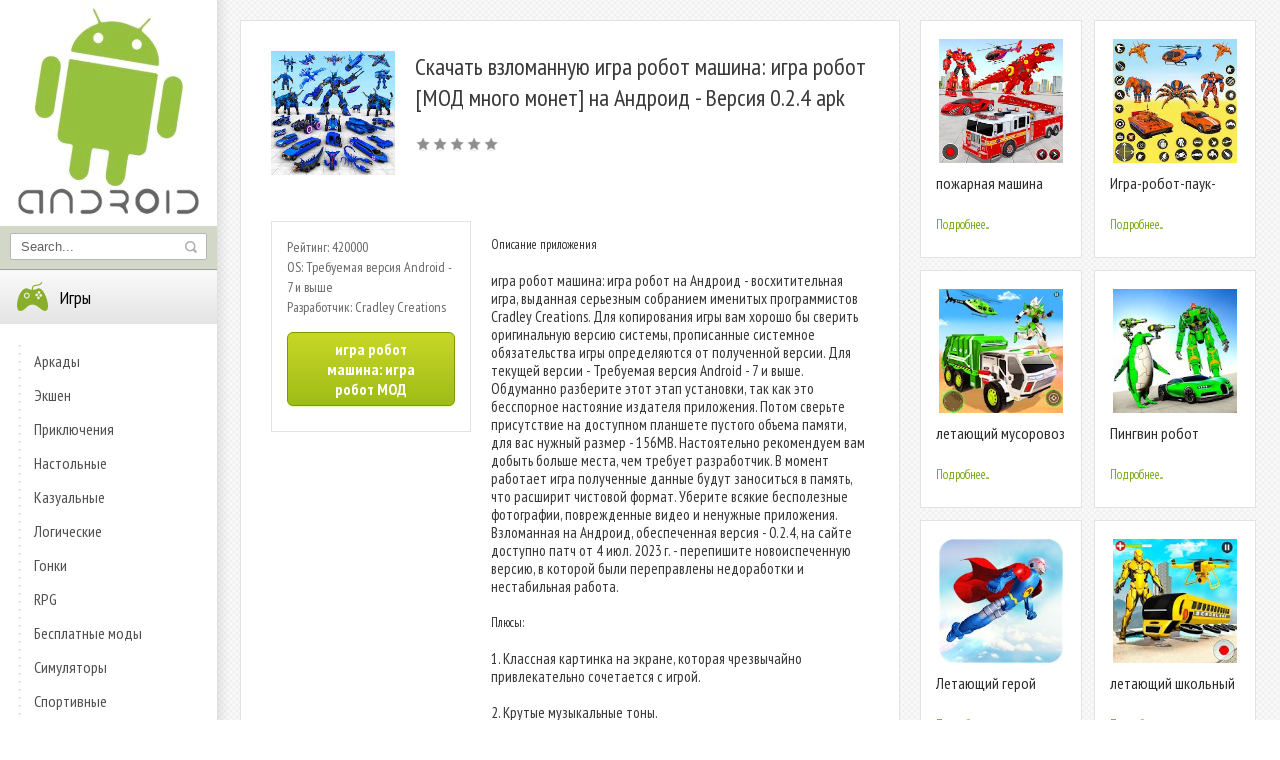

--- FILE ---
content_type: text/html; charset=UTF-8
request_url: https://app-andro.ru/rpg/14044-skachat-vzlomannuyu-igra-robot-mashina-igra-robot-mod-mnogo-monet-na-android-versiya-024-apk.html
body_size: 9718
content:
<!DOCTYPE html PUBLIC "-//W3C//DTD XHTML 1.0 Transitional//EN" "http://www.w3.org/TR/xhtml1/DTD/xhtml1-transitional.dtd">
<html xmlns="http://www.w3.org/1999/xhtml">
<head>
	<meta http-equiv="X-UA-Compatible" content="IE=edge" />
    <meta name="viewport" content="width=device-width, initial-scale=1.0" />
 <link rel="icon" href="/templates/android/images/favicon.ico" type="image/x-icon" /> 
 <link rel="shortcut icon" href="/templates/android/images/favicon.ico" type="image/x-icon" />
	<meta http-equiv="Content-Type" content="text/html; charset=utf-8" />
<title>Скачать взломанную игра робот машина: игра робот [МОД много монет] на Андроид - Версия 0.2.4 apk | App-andro.ru</title>
<meta name="description" content="Описание приложенияигра робот машина: игра робот на Андроид - восхитительная игра, выданная серьезным собранием именитых программистов Cradley Creations. Для копирования игры вам хорошо бы сверить" />
<meta name="keywords" content="робот, машина, версию, версия, Андроид, приложения, версии, Классная, картинка, экране, которая, привлекательно, чрезвычайно, работа, сочетается, игрой, Крутые, музыкальные, Плюсы, Описание" />
<link rel="search" type="application/opensearchdescription+xml" href="https://app-andro.ru/engine/opensearch.php" title="Моды к играм на Андроид - App-andro.ru" /> 
<link rel="canonical" href="https://app-andro.ru/rpg/14044-skachat-vzlomannuyu-igra-robot-mashina-igra-robot-mod-mnogo-monet-na-android-versiya-024-apk.html" />
<link rel="alternate" type="application/rss+xml" title="Моды к играм на Андроид - App-andro.ru" href="https://app-andro.ru/rss.xml" />
<script type="text/javascript" src="/engine/classes/min/index.php?charset=utf-8&amp;g=general&amp;15"></script>
<script type="text/javascript" src="/engine/classes/min/index.php?charset=utf-8&amp;f=engine/classes/masha/masha.js&amp;15"></script>
	<link rel="stylesheet" href="/templates/android/css/style1.css" type="text/css" />
	<!--[if lte IE 7]>
	<link rel="stylesheet" href="/templates/android/css/style-ie.css" type="text/css" />
	<![endif]-->
	<!--[if IE 8]>
	<link rel="stylesheet" href="/templates/android/css/style-ie8.css" type="text/css" />
	<![endif]-->
    
	<meta name="viewport" content="width=device-width, initial-scale=1.0">
	</head>
<body>

    
<div class="content">
	<div class="left-col">
		<a href="/" class="logo"></a>
		<div class="search-block">
			<form method="post"  action='' style="margin: 0;padding: 0;">
				<input type="hidden" name="do" value="search"><input type="hidden" name="subaction" value="search" />
				<input name="story" type="text" class="form-text" id="story" value="Search..." onblur="if(this.value=='') this.value='Search';" onfocus="if(this.value=='Search') this.value='';" title="Search..." />
				<input type="image" src="/templates/android/images/search.png" value="Search!" border="0" class="form-search" alt="Search!">
			</form>
		</div>
		<div class="left-menu">
			<div class="left-menu-section">
				
				<div class="login-block" style="display: none;">					
					
				</div>
			</div>
          
            
			<div class="left-menu-section">
               <h3><img src="/templates/android/images/left-menu1.png" alt="" />Игры</h3>
				<div class="left-menu-links">
                    
	 <a href="/arcade/">Аркады</a>
                    <a href="/action/">Экшен</a>
                    <a href="/adventure/">Приключения</a>
                    <a href="/board/">Настольные</a>
					<a href="/casual/">Казуальные</a>
                    <a href="/logic/">Логические</a>
					<a href="/race/">Гонки</a>
                    <a href="/rpg/">RPG</a>
                     <a href="https://android-games-mods.ru/igry/">Бесплатные моды</a> 
					<a href="/simulation/">Симуляторы</a>
					<a href="/sport/">Спортивные</a>
					<a href="/strategy/">Стратегии</a>
				</div>
                
                <h3><img src="/templates/android/images/left-menu2.png" alt="" />Программы</h3>
				<div class="left-menu-links">
	                <a href="/auto/">Авто</a>
                    <a href="/business/">Бизнес</a>
                    <a href="/video/">Видео и Редакторы</a>
                    <a href="/maps/">Карты и Навигаторы</a>
                    <a href="/tools/">Инструменты</a>
                    <a href="/communication/">Связь</a>
                    <a href="/social/">Социальные</a>
                    <a href="/foto/">Фото</a>
                    <a href="/music/">Музыка и Аудио</a>
                    <a href="https://mods-menu.com/">Mods-menu.com</a>
				</div>
                
                
                
			</div>
                </div>
		<div style="clear: both;"></div>
	</div>
	<div class="right-col">
		<div class="right-col2">
			<div style="clear: both;"></div>
			
			<div id='dle-content'><div class="full-news">
	<div class="full-news-left">
		<div class="full-news-left2">
			<div class="full-news-left3">
			
				<div class="full-news-short">
					<div class="full-news-image">
						<img src="/media/images/8194.jpg" alt="Скачать взломанную игра робот машина: игра робот [МОД много монет] на Андроид - Версия 0.2.4 apk" />
					</div>
					<h1>Скачать взломанную игра робот машина: игра робот [МОД много монет] на Андроид - Версия 0.2.4 apk</h1>
					<div class="main-news-cat">
											
					</div>
                    
					<div class="main-news-rating">
                        <div id='ratig-layer-14044'><div class="rating">
		<ul class="unit-rating">
		<li class="current-rating" style="width:0%;">0</li>
		<li><a href="#" title="Плохо" class="r1-unit" onclick="doRate('1', '14044'); return false;">1</a></li>
		<li><a href="#" title="Приемлемо" class="r2-unit" onclick="doRate('2', '14044'); return false;">2</a></li>
		<li><a href="#" title="Средне" class="r3-unit" onclick="doRate('3', '14044'); return false;">3</a></li>
		<li><a href="#" title="Хорошо" class="r4-unit" onclick="doRate('4', '14044'); return false;">4</a></li>
		<li><a href="#" title="Отлично" class="r5-unit" onclick="doRate('5', '14044'); return false;">5</a></li>
		</ul>
</div></div><br>
					</div>				
				</div>
				<div style="clear: both;height: 20px;"></div>
				
				<div class="full-story-text">
					<div class="full-left1">					
						<div class="full-minidescr">
							Рейтинг: 420000 <br>
                            OS: Требуемая версия Android - 7 и выше<br>
						    Разработчик: Cradley Creations<br>
							<div class="full-story-download">
                                
                                <span class="hidden-link" data-link="/apk/download.php?name=%D0%B8%D0%B3%D1%80%D0%B0+%D1%80%D0%BE%D0%B1%D0%BE%D1%82+%D0%BC%D0%B0%D1%88%D0%B8%D0%BD%D0%B0%3A+%D0%B8%D0%B3%D1%80%D0%B0+%D1%80%D0%BE%D0%B1%D0%BE%D1%82&icon=%2Fmedia%2Fimages%2F8194.jpg" rel="nofollow">игра робот машина: игра робот МОД</span>

							
                            
                            </div>
							
                         
                             
						</div>	
                        
					</div>
                   
                   <div class="full-right1">
                        
						<div class="full-right1-2">
                            <p align ="justify">
                                <h2>Описание приложения</h2><br>игра робот машина: игра робот на Андроид - восхитительная игра, выданная серьезным собранием именитых программистов Cradley Creations. Для копирования игры вам хорошо бы сверить оригинальную версию системы, прописанные системное обязательства игры определяются от полученной версии. Для текущей версии - Требуемая версия Android - 7 и выше. Обдуманно разберите этот этап установки, так как это бесспорное настояние издателя приложения. Потом сверьте присутствие на доступном планшете пустого объема памяти, для вас нужный размер - 156MB. Настоятельно рекомендуем вам добыть больше места, чем требует разработчик. В момент работает игра полученные данные будут заноситься в память, что расширит чистовой формат. Уберите всякие бесполезные фотографии, поврежденные видео и ненужные приложения. Взломанная  на Андроид, обеспеченная версия - 0.2.4, на сайте доступно патч от 4 июл. 2023 г. - перепишите новоиспеченную версию, в которой были переправлены недоработки и нестабильная работа.<br><br><h2>Плюсы:</h2><br>1. Классная картинка на экране, которая чрезвычайно привлекательно сочетается с игрой.<br><br>2. Крутые музыкальные тоны.<br><br>3. Отличные игровые условия.<br><br><h2>Минусы:</h2><br>1. Сложное управление.<br><br>2. Огромные системные потребности.<br><br><h2>Кому желательно перенести игра робот машина: игра робот (МОД много монет) на Андроид</h2><br>Вы интересуетесь играми, итак текущее приложение для вас. Предпочительно игра приемлемо будет тому, кто рассчитывает припеваючи и с смыслом применить праздное время, а так же напористым игрокам.
                            </p>
                            
                            <div class="full-story-scrinlist-title">
						Видео:
					</div>
                             <div><center>
                                 
                                 
                                 
                                <div class="youtube" id="F3kjYVtYjdU" style="width: 100%; height: 285px;"></div>

<style type="text/css">
                .youtube {
    background-position: center;
    background-repeat: no-repeat;
    position: relative;
    display: inline-block;
    overflow: hidden;
    transition: all 200ms ease-out;
    cursor: pointer;
}
.youtube .play {
    background: url('..//templates/android/images/youtube-play-btn.png') no-repeat; /*ВАЖНО: здесь укажите адрес до изображения*/
    background-position: 0 -50px;
    -webkit-background-size: 100% auto;
    background-size: 100% auto;
    position: absolute;
    height: 50px;
    width: 69px;
    transition: none;
    top:0;
    left:0;
    right:0;
    bottom:0;
    margin:auto;
}
.youtube:hover .play {
    background-position: 0 0;
}
</style>
                
<script>'use strict';
function r(f){/in/.test(document.readyState)?setTimeout('r('+f+')',9):f()}
r(function(){
    if (!document.getElementsByClassName) {
        // Поддержка IE8
        var getElementsByClassName = function(node, classname) {
            var a = [];
            var re = new RegExp('(^| )'+classname+'( |$)');
            var els = node.getElementsByTagName("*");
            for(var i=0,j=els.length; i < j; i++)
                if(re.test(els[i].className))a.push(els[i]);
            return a;
        }
        var videos = getElementsByClassName(document.body,"youtube");
    } else {
        var videos = document.getElementsByClassName("youtube");
    }
    var nb_videos = videos.length;
    for (var i=0; i < nb_videos; i++) {
        // Находим постер для видео, зная ID нашего видео
        videos[i].style.backgroundImage = 'url(https://i.ytimg.com/vi/' + videos[i].id + '/sddefault.jpg)';
        // Размещаем над постером кнопку Play, чтобы создать эффект плеера
        var play = document.createElement("div");
        play.setAttribute("class","play");
        videos[i].appendChild(play);
        videos[i].onclick = function() {
            // Создаем iFrame и сразу начинаем проигрывать видео, т.е. атрибут autoplay у видео в значении 1
            var iframe = document.createElement("iframe");
            var iframe_url = "https://www.youtube.com/embed/" + this.id + "?autoplay=1&autohide=1";
            if (this.getAttribute("data-params")) iframe_url+='&'+this.getAttribute("data-params");
            iframe.setAttribute("src",iframe_url);
            iframe.setAttribute("frameborder",'0');
            // Высота и ширина iFrame будет как у элемента-родителя
            iframe.style.width  = this.style.width;
            iframe.style.height = this.style.height;
            // Заменяем начальное изображение (постер) на iFrame
            this.parentNode.replaceChild(iframe, this);
        }
    }
});</script>      
                                 
                                 
                                 
                                 
                                 
                                 
                                 </center></div>
                            
                            
                            
                            
                            
                           <div style="clear: both;"></div>
                             
						</div>
					</div>
					<div style="clear: both;"></div>
				</div>
				
				<div style="clear: both;height: 40px;"></div>
				
				<div class="full-story-scrinlist">
					<div class="full-story-scrinlist-title">
						Скриншоты:
					</div>
					<img id="scr0" src="/media/screenshots/8194-0.jpg" alt="Скачать взломанную игра робот машина: игра робот [МОД много монет] на Андроид - Версия 0.2.4 apk" title="Скачать взломанную игра робот машина: игра робот [МОД много монет] на Андроид - Версия 0.2.4 apk" /><img id="scr1" src="/media/screenshots/8194-1.jpg" alt="Скачать взломанную игра робот машина: игра робот [МОД много монет] на Андроид - Версия 0.2.4 apk" title="Скачать взломанную игра робот машина: игра робот [МОД много монет] на Андроид - Версия 0.2.4 apk" /><img id="scr2" src="/media/screenshots/8194-2.jpg" alt="Скачать взломанную игра робот машина: игра робот [МОД много монет] на Андроид - Версия 0.2.4 apk" title="Скачать взломанную игра робот машина: игра робот [МОД много монет] на Андроид - Версия 0.2.4 apk" /><img id="scr3" src="/media/screenshots/8194-3.jpg" alt="Скачать взломанную игра робот машина: игра робот [МОД много монет] на Андроид - Версия 0.2.4 apk" title="Скачать взломанную игра робот машина: игра робот [МОД много монет] на Андроид - Версия 0.2.4 apk" />
					<div style="clear: both;"></div>
				</div>
				
				<div style="clear: both;height: 40px;"></div>
                	<div class="full-story-scrinlist-title">
					
				</div>
				
				<div style="clear: both;"></div>
				
			</div>
			<div style="clear: both;"></div>
		</div>
	</div>
	<div class="full-news-right">
		<div class="main-news">
	<div class="main-news2">
		<div class="main-news-image">
			<a href="https://app-andro.ru/strategy/15314-skachat-vzlomannuyu-pozharnaya-mashina-robot-igra-mod-mnogo-monet-na-android-versiya-253-apk.html"><img src="/media/images/9464.jpg" alt="Скачать взломанную пожарная машина робот игра [МОД много монет] на Андроид - Версия 2.5.3 apk" /></a>
		</div>
			<h2><a href="https://app-andro.ru/strategy/15314-skachat-vzlomannuyu-pozharnaya-mashina-robot-igra-mod-mnogo-monet-na-android-versiya-253-apk.html">пожарная машина робот игра</a></h2>
		<div class="main-news-rating"><br>
			<a href="https://app-andro.ru/strategy/15314-skachat-vzlomannuyu-pozharnaya-mashina-robot-igra-mod-mnogo-monet-na-android-versiya-253-apk.html" class="mor-rel">Подробнее...</a>
		</div>
	</div>
</div><div class="main-news">
	<div class="main-news2">
		<div class="main-news-image">
			<a href="https://app-andro.ru/strategy/15091-skachat-vzlomannuyu-igra-robot-pauk-tank-mod-mnogo-monet-na-android-versiya-136-apk.html"><img src="/media/images/9241.jpg" alt="Скачать взломанную Игра-робот-паук-танк [МОД много монет] на Андроид - Версия 1.3.6 apk" /></a>
		</div>
			<h2><a href="https://app-andro.ru/strategy/15091-skachat-vzlomannuyu-igra-robot-pauk-tank-mod-mnogo-monet-na-android-versiya-136-apk.html">Игра-робот-паук-танк</a></h2>
		<div class="main-news-rating"><br>
			<a href="https://app-andro.ru/strategy/15091-skachat-vzlomannuyu-igra-robot-pauk-tank-mod-mnogo-monet-na-android-versiya-136-apk.html" class="mor-rel">Подробнее...</a>
		</div>
	</div>
</div><div class="main-news">
	<div class="main-news2">
		<div class="main-news-image">
			<a href="https://app-andro.ru/rpg/5035-skachat-vzlomannuyu-letayuschiy-musorovoz-robot-transformaciya-robot-igry-mod-bezlimitnye-dengi-na-android-versiya-18-apk.html"><img src="/media/images/22248.jpg" alt="Скачать взломанную летающий мусоровоз робот трансформация: робот игры [МОД безлимитные деньги] на Андроид - Версия 18 apk" /></a>
		</div>
			<h2><a href="https://app-andro.ru/rpg/5035-skachat-vzlomannuyu-letayuschiy-musorovoz-robot-transformaciya-robot-igry-mod-bezlimitnye-dengi-na-android-versiya-18-apk.html">летающий мусоровоз робот трансформация: робот игры</a></h2>
		<div class="main-news-rating"><br>
			<a href="https://app-andro.ru/rpg/5035-skachat-vzlomannuyu-letayuschiy-musorovoz-robot-transformaciya-robot-igry-mod-bezlimitnye-dengi-na-android-versiya-18-apk.html" class="mor-rel">Подробнее...</a>
		</div>
	</div>
</div><div class="main-news">
	<div class="main-news2">
		<div class="main-news-image">
			<a href="https://app-andro.ru/rpg/4997-skachat-vzlomannuyu-pingvin-robot-transformaciya-avtomobilya-robot-ataka-mod-bezlimitnye-dengi-na-android-versiya-2-apk.html"><img src="/media/images/22209.jpg" alt="Скачать взломанную Пингвин робот трансформация автомобиля-робот атака [МОД безлимитные деньги] на Андроид - Версия 2 apk" /></a>
		</div>
			<h2><a href="https://app-andro.ru/rpg/4997-skachat-vzlomannuyu-pingvin-robot-transformaciya-avtomobilya-robot-ataka-mod-bezlimitnye-dengi-na-android-versiya-2-apk.html">Пингвин робот трансформация автомобиля-робот атака</a></h2>
		<div class="main-news-rating"><br>
			<a href="https://app-andro.ru/rpg/4997-skachat-vzlomannuyu-pingvin-robot-transformaciya-avtomobilya-robot-ataka-mod-bezlimitnye-dengi-na-android-versiya-2-apk.html" class="mor-rel">Подробнее...</a>
		</div>
	</div>
</div><div class="main-news">
	<div class="main-news2">
		<div class="main-news-image">
			<a href="https://app-andro.ru/adventure/3404-skachat-vzlomannuyu-letayuschiy-geroy-robot-mashina-robot-igry-mod-otkryto-vse-na-android-versiya-127-apk.html"><img src="/media/images/20517.jpg" alt="Скачать взломанную Летающий герой робот-машина: робот игры [МОД открыто все] на Андроид - Версия 1.2.7 apk" /></a>
		</div>
			<h2><a href="https://app-andro.ru/adventure/3404-skachat-vzlomannuyu-letayuschiy-geroy-robot-mashina-robot-igry-mod-otkryto-vse-na-android-versiya-127-apk.html">Летающий герой робот-машина: робот игры</a></h2>
		<div class="main-news-rating"><br>
			<a href="https://app-andro.ru/adventure/3404-skachat-vzlomannuyu-letayuschiy-geroy-robot-mashina-robot-igry-mod-otkryto-vse-na-android-versiya-127-apk.html" class="mor-rel">Подробнее...</a>
		</div>
	</div>
</div><div class="main-news">
	<div class="main-news2">
		<div class="main-news-image">
			<a href="https://app-andro.ru/adventure/3356-skachat-vzlomannuyu-letayuschiy-shkolnyy-avtobus-robot-geroy-robot-igry-mod-otkryto-vse-na-android-versiya-21-apk.html"><img src="/media/images/20468.jpg" alt="Скачать взломанную летающий школьный автобус робот герой робот игры [МОД открыто все] на Андроид - Версия 21 apk" /></a>
		</div>
			<h2><a href="https://app-andro.ru/adventure/3356-skachat-vzlomannuyu-letayuschiy-shkolnyy-avtobus-robot-geroy-robot-igry-mod-otkryto-vse-na-android-versiya-21-apk.html">летающий школьный автобус робот герой робот игры</a></h2>
		<div class="main-news-rating"><br>
			<a href="https://app-andro.ru/adventure/3356-skachat-vzlomannuyu-letayuschiy-shkolnyy-avtobus-robot-geroy-robot-igry-mod-otkryto-vse-na-android-versiya-21-apk.html" class="mor-rel">Подробнее...</a>
		</div>
	</div>
</div><div class="main-news">
	<div class="main-news2">
		<div class="main-news-image">
			<a href="https://app-andro.ru/adventure/3328-skachat-vzlomannuyu-borba-s-terrorizmom-robot-igry-robot-strelba-mod-bezlimitnye-dengi-na-android-versiya-17-apk.html"><img src="/media/images/20440.jpg" alt="Скачать взломанную Борьба с терроризмом робот игры: робот стрельба [МОД безлимитные деньги] на Андроид - Версия 1.7 apk" /></a>
		</div>
			<h2><a href="https://app-andro.ru/adventure/3328-skachat-vzlomannuyu-borba-s-terrorizmom-robot-igry-robot-strelba-mod-bezlimitnye-dengi-na-android-versiya-17-apk.html">Борьба с терроризмом робот игры: робот стрельба</a></h2>
		<div class="main-news-rating"><br>
			<a href="https://app-andro.ru/adventure/3328-skachat-vzlomannuyu-borba-s-terrorizmom-robot-igry-robot-strelba-mod-bezlimitnye-dengi-na-android-versiya-17-apk.html" class="mor-rel">Подробнее...</a>
		</div>
	</div>
</div>
        <div class="main-news">
	<div class="main-news2">
		<div class="main-news-image">
			<a href="https://droid-gamers.ru/14083-vzlomannaya-idle-tanks-3d-model-builder-na-android-vzlom-na-dengi.html"><img src="https://droid-gamers.ru/media/images/60473.jpg" alt="Idle Tanks 3D Model Builder" /></a>
		</div>
			<h2><a href="https://droid-gamers.ru/14083-vzlomannaya-idle-tanks-3d-model-builder-na-android-vzlom-na-dengi.html">Idle Tanks 3D Model Builder</a></h2>
		<div class="main-news-rating"><br>
			<a href="https://droid-gamers.ru/14083-vzlomannaya-idle-tanks-3d-model-builder-na-android-vzlom-na-dengi.html" class="mor-rel">Подробнее...</a>
		</div>
	</div>
</div><div class="main-news">
	<div class="main-news2">
		<div class="main-news-image">
			<a href="https://games-droid.ru/social/9814-skachat-tikbox-podpischiki-layki-prosmotry-2020-vse-otkryto-versiya-14-apk-na-android.html"><img src="https://games-droid.ru/media/images/28213.jpg" alt="TikBox - Подписчики & Лайки & Просмотры 2020" /></a>
		</div>
			<h2><a href="https://games-droid.ru/social/9814-skachat-tikbox-podpischiki-layki-prosmotry-2020-vse-otkryto-versiya-14-apk-na-android.html">TikBox - Подписчики & Лайки & Просмотры 2020</a></h2>
		<div class="main-news-rating"><br>
			<a href="https://games-droid.ru/social/9814-skachat-tikbox-podpischiki-layki-prosmotry-2020-vse-otkryto-versiya-14-apk-na-android.html" class="mor-rel">Подробнее...</a>
		</div>
	</div>
</div><div class="main-news">
	<div class="main-news2">
		<div class="main-news-image">
			<a href="https://robot-gamers.ru/communication/9594-skachat-kontakty-razblokirovannaya-versiya-6150-apk-na-android.html"><img src="https://robot-gamers.ru/media/images/27242.jpg" alt="Контакты +" /></a>
		</div>
			<h2><a href="https://robot-gamers.ru/communication/9594-skachat-kontakty-razblokirovannaya-versiya-6150-apk-na-android.html">Контакты +</a></h2>
		<div class="main-news-rating"><br>
			<a href="https://robot-gamers.ru/communication/9594-skachat-kontakty-razblokirovannaya-versiya-6150-apk-na-android.html" class="mor-rel">Подробнее...</a>
		</div>
	</div>
</div><div class="main-news">
	<div class="main-news2">
		<div class="main-news-image">
			<a href="https://droid-gamers.ru/6350-vzlomannaya-jewel-legend-tri-v-ryad-igry-na-android-vzlom-na-dengi.html"><img src="https://droid-gamers.ru/media/images/52603.jpg" alt="Jewel Legend: три в ряд игры" /></a>
		</div>
			<h2><a href="https://droid-gamers.ru/6350-vzlomannaya-jewel-legend-tri-v-ryad-igry-na-android-vzlom-na-dengi.html">Jewel Legend: три в ряд игры</a></h2>
		<div class="main-news-rating"><br>
			<a href="https://droid-gamers.ru/6350-vzlomannaya-jewel-legend-tri-v-ryad-igry-na-android-vzlom-na-dengi.html" class="mor-rel">Подробнее...</a>
		</div>
	</div>
</div><div class="main-news">
	<div class="main-news2">
		<div class="main-news-image">
			<a href="https://robot-gamers.ru/video/8138-skachat-slide-show-with-music-vse-otkryto-versiya-5292-apk-na-android.html"><img src="https://robot-gamers.ru/media/images/25783.jpg" alt="Slide Show With Music" /></a>
		</div>
			<h2><a href="https://robot-gamers.ru/video/8138-skachat-slide-show-with-music-vse-otkryto-versiya-5292-apk-na-android.html">Slide Show With Music</a></h2>
		<div class="main-news-rating"><br>
			<a href="https://robot-gamers.ru/video/8138-skachat-slide-show-with-music-vse-otkryto-versiya-5292-apk-na-android.html" class="mor-rel">Подробнее...</a>
		</div>
	</div>
</div>
		<div style="clear: both;"></div>
		<div class="right-banner">
			
		</div>
	</div>
	<div style="clear: both;"></div>
</div>

<div id="fb-root"></div><a name="comment"></a><form method="post" action="" name="dlemasscomments" id="dlemasscomments"><div id="dle-comments-list">
<div id='comment-id-25068'><div class="comment-block">
	<div class="comment-block-left">
		<div class="hidden-coment">
			<img src="/templates/android/dleimages/noavatar.png" alt="" />
		</div>
		<strong class="author">ariankat</strong>
	</div>
	<div class="comment-block-right">
		<div class="comment-block-right2">
			<div class="comment-text">
				<div id='comm-id-25068'>Игра предлагает интересное сочетание экшена и механики трансформации. Графика неплохая, а управление интуитивное. Но иногда встречаются баги и неоптимизированные моменты, которые портят удовольствие. В целом, проект заслуживает внимания для любителей боевых игр с элементами стратегии.</div><br />
				<div class="comment-text-more">    </div>
			</div>		
		</div>
	</div>
</div>
<div style="clear: both;height: 10px;"></div></div><div id='comment-id-31885'><div class="comment-block">
	<div class="comment-block-left">
		<div class="hidden-coment">
			<img src="/templates/android/dleimages/noavatar.png" alt="" />
		</div>
		<strong class="author">babish78491</strong>
	</div>
	<div class="comment-block-right">
		<div class="comment-block-right2">
			<div class="comment-text">
				<div id='comm-id-31885'>Игра предлагает интересный опыт с трансформацией персонажа в робота, что добавляет уникальности в геймплей. Графика неплохая, но управление иногда подводит. Приятные миссии и возможность кастомизации создают атмосферу, но хочется больше разнообразия и качественного контента. В целом, можно поиграть для расслабления.</div><br />
				<div class="comment-text-more">    </div>
			</div>		
		</div>
	</div>
</div>
<div style="clear: both;height: 10px;"></div></div><div id='comment-id-37902'><div class="comment-block">
	<div class="comment-block-left">
		<div class="hidden-coment">
			<img src="/templates/android/dleimages/noavatar.png" alt="" />
		</div>
		<strong class="author">ancelmo359</strong>
	</div>
	<div class="comment-block-right">
		<div class="comment-block-right2">
			<div class="comment-text">
				<div id='comm-id-37902'>Игра предлагает интересное сочетание боевых элементов и трансформаций. Графика неплохая, управление немного требует привыкания. Разнообразие уровней и врагов радует, но некоторые моменты кажутся однообразными. В целом, неплохой способ скоротать время, особенно для фанатов жанра.</div><br />
				<div class="comment-text-more">    </div>
			</div>		
		</div>
	</div>
</div>
<div style="clear: both;height: 10px;"></div></div><div id='comment-id-39939'><div class="comment-block">
	<div class="comment-block-left">
		<div class="hidden-coment">
			<img src="/templates/android/dleimages/noavatar.png" alt="" />
		</div>
		<strong class="author">avtuhdima</strong>
	</div>
	<div class="comment-block-right">
		<div class="comment-block-right2">
			<div class="comment-text">
				<div id='comm-id-39939'>Игра впечатляет своими графикой и механикой трансформации робота. Управление интуитивно понятное, а мир наполнен интересными заданиями. Быстрые бои и разнообразные враги добавляют адреналина. Но иногда ощущается монотонность во время выполнения миссий. В целом, достойный проект для любителей экшена!</div><br />
				<div class="comment-text-more">    </div>
			</div>		
		</div>
	</div>
</div>
<div style="clear: both;height: 10px;"></div></div><div id='comment-id-67031'><div class="comment-block">
	<div class="comment-block-left">
		<div class="hidden-coment">
			<img src="/templates/android/dleimages/noavatar.png" alt="" />
		</div>
		<strong class="author">alex451176795</strong>
	</div>
	<div class="comment-block-right">
		<div class="comment-block-right2">
			<div class="comment-text">
				<div id='comm-id-67031'>Игра предлагает интересный геймплей с механикой трансформации, которая разнообразит битвы. Графика и управление на среднем уровне, но увлекает. Есть возможность улучшать персонажей и открывать новые способности. В целом, достаточно entertaining для краткого времяпрепровождения.</div><br />
				<div class="comment-text-more">    </div>
			</div>		
		</div>
	</div>
</div>
<div style="clear: both;height: 10px;"></div></div><div id='comment-id-81374'><div class="comment-block">
	<div class="comment-block-left">
		<div class="hidden-coment">
			<img src="/templates/android/dleimages/noavatar.png" alt="" />
		</div>
		<strong class="author">ashtain746</strong>
	</div>
	<div class="comment-block-right">
		<div class="comment-block-right2">
			<div class="comment-text">
				<div id='comm-id-81374'>Игра предлагает интересное сочетание экшенов и трансформаций, что делает геймплей увлекательным. Графика на уровне, а управление достаточно интуитивное. Процесс прокачки персонажа держит в напряжении, хочется открывать новые способности. Однако иногда повторяющиеся миссии могут утомлять. В целом, достойная игра для любителей жанра!</div><br />
				<div class="comment-text-more">    </div>
			</div>		
		</div>
	</div>
</div>
<div style="clear: both;height: 10px;"></div></div><div id='comment-id-84363'><div class="comment-block">
	<div class="comment-block-left">
		<div class="hidden-coment">
			<img src="/templates/android/dleimages/noavatar.png" alt="" />
		</div>
		<strong class="author">atapina</strong>
	</div>
	<div class="comment-block-right">
		<div class="comment-block-right2">
			<div class="comment-text">
				<div id='comm-id-84363'>Интересный экшен с элементами трансформации! Графика на уровне, управление интуитивно понятное, а возможности персонажа вдохновляют на креативный стиль игры. Захватывающие миссии и разные локации делают процесс увлекательным, но хотелось бы больше разнообразия в контенте. </div><br />
				<div class="comment-text-more">    </div>
			</div>		
		</div>
	</div>
</div>
<div style="clear: both;height: 10px;"></div></div><div id='comment-id-85416'><div class="comment-block">
	<div class="comment-block-left">
		<div class="hidden-coment">
			<img src="/templates/android/dleimages/noavatar.png" alt="" />
		</div>
		<strong class="author">ameba9350</strong>
	</div>
	<div class="comment-block-right">
		<div class="comment-block-right2">
			<div class="comment-text">
				<div id='comm-id-85416'>Игра впечатляет своими возможностями трансформации и масштабными сражениями. Графика яркая, а управление интуитивно понятное. Хотя некоторые моменты могут показаться однообразными, обилие различных заданий и улучшений удерживает интерес. Отличное времяпрепровождение для любителей экшена!</div><br />
				<div class="comment-text-more">    </div>
			</div>		
		</div>
	</div>
</div>
<div style="clear: both;height: 10px;"></div></div>
<div id="dle-ajax-comments"></div>
</div></form>
</div>
            	<div style="clear: both;"></div>
            <div class="speed-b"><span id="dle-speedbar"><span itemscope itemtype="http://data-vocabulary.org/Breadcrumb"><a href="https://app-andro.ru/" itemprop="url"><span itemprop="title">App-andro.ru</span></a></span> &raquo; <span itemscope itemtype="http://data-vocabulary.org/Breadcrumb"><a href="https://app-andro.ru/rpg/" itemprop="url"><span itemprop="title">RPG</span></a></span> &raquo; Скачать взломанную игра робот машина: игра робот [МОД много монет] на Андроид - Версия 0.2.4 apk</span></div>
			<div class="copyright" style="color: #000">
				<script type="text/javascript">
<!--
var _acic={dataProvider:10};(function(){var e=document.createElement("script");e.type="text/javascript";e.async=true;e.src="https://www.acint.net/aci.js";var t=document.getElementsByTagName("script")[0];t.parentNode.insertBefore(e,t)})()
//-->
</script><!--3919696619706--><div id='NyVX_3919696619706'></div>
			</div>
		</div>
		<div style="clear: both;"></div>
	</div>
	<div style="clear: both;"></div>
</div>
<!--[if IE 6]>
<a href="http://www.microsoft.com/rus/windows/internet-explorer/worldwide-sites.aspx" class="alert"></a>
<![endif]-->

<link href='https://fonts.googleapis.com/css?family=PT+Sans+Narrow:400,700&subset=latin,cyrillic-ext,latin-ext,cyrillic' rel='stylesheet' type='text/css'>		

   
<script src="https://ajax.googleapis.com/ajax/libs/jquery/1/jquery.min.js"></script>    
<script type="text/javascript" src="/templates/android/js/active.js"></script>    

  <!--LiveInternet counter--><script type="text/javascript">
new Image().src = "//counter.yadro.ru/hit?r"+
escape(document.referrer)+((typeof(screen)=="undefined")?"":
";s"+screen.width+"*"+screen.height+"*"+(screen.colorDepth?
screen.colorDepth:screen.pixelDepth))+";u"+escape(document.URL)+
";h"+escape(document.title.substring(0,150))+
";"+Math.random();</script><!--/LiveInternet-->

    
<script>$('.hidden-link').replaceWith(function(){return'<a href="'+$(this).data('link')+'">'+$(this).html()+'</a>';})</script>   
</body>
</html> 